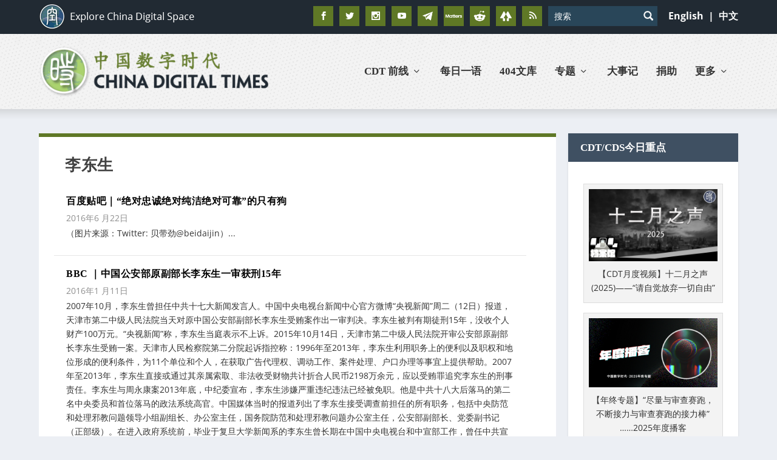

--- FILE ---
content_type: text/html; charset=utf-8
request_url: https://www.google.com/recaptcha/api2/aframe
body_size: 30
content:
<!DOCTYPE HTML><html><head><meta http-equiv="content-type" content="text/html; charset=UTF-8"></head><body><script nonce="AR3jAW4IjhTUjc15szZuIw">/** Anti-fraud and anti-abuse applications only. See google.com/recaptcha */ try{var clients={'sodar':'https://pagead2.googlesyndication.com/pagead/sodar?'};window.addEventListener("message",function(a){try{if(a.source===window.parent){var b=JSON.parse(a.data);var c=clients[b['id']];if(c){var d=document.createElement('img');d.src=c+b['params']+'&rc='+(localStorage.getItem("rc::a")?sessionStorage.getItem("rc::b"):"");window.document.body.appendChild(d);sessionStorage.setItem("rc::e",parseInt(sessionStorage.getItem("rc::e")||0)+1);localStorage.setItem("rc::h",'1769027895818');}}}catch(b){}});window.parent.postMessage("_grecaptcha_ready", "*");}catch(b){}</script></body></html>